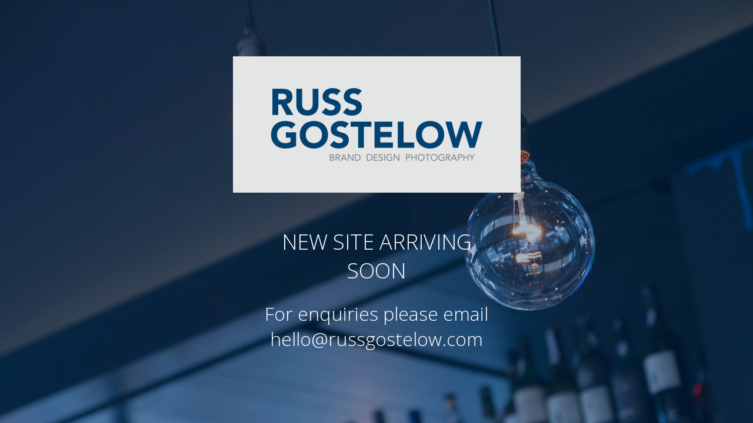

--- FILE ---
content_type: text/html
request_url: http://claritycreative.co.uk/
body_size: 698
content:
<html>
<head>
    <link rel="preconnect" href="https://fonts.googleapis.com">
<link rel="preconnect" href="https://fonts.gstatic.com" crossorigin>
<link href="https://fonts.googleapis.com/css2?family=Open+Sans:wght@300&display=swap" rel="stylesheet">

<style>
    body{background-image:url(cover-image.jpg); background-repeat: no-repeat; background-size: cover;}
    #content-box{color:white; padding:35px; position:fixed; left:50%; top:50%; transform:translate(-50%, -50%); text-align:center; font-family: 'Open Sans', sans-serif; }
    #content-box a{color:white; text-decoration:none;}
    #content-box  h1{font-size:36px; font-weight:300}
    #content-box h2{font-size:32px; font-weight:300}
    #logo{margin-bottom:35px;}
</style>

</head>
<body>

<div id="content-box">
    <img id='logo' src="russ-gostelow-logo.png"/>
    <h1>NEW SITE ARRIVING<br/>SOON</h1>
    <h2>For enquiries please email <a href='mailto:hello@russgostelow.com'>hello@russgostelow.com</a></h2>

</div>

</body>
</html>